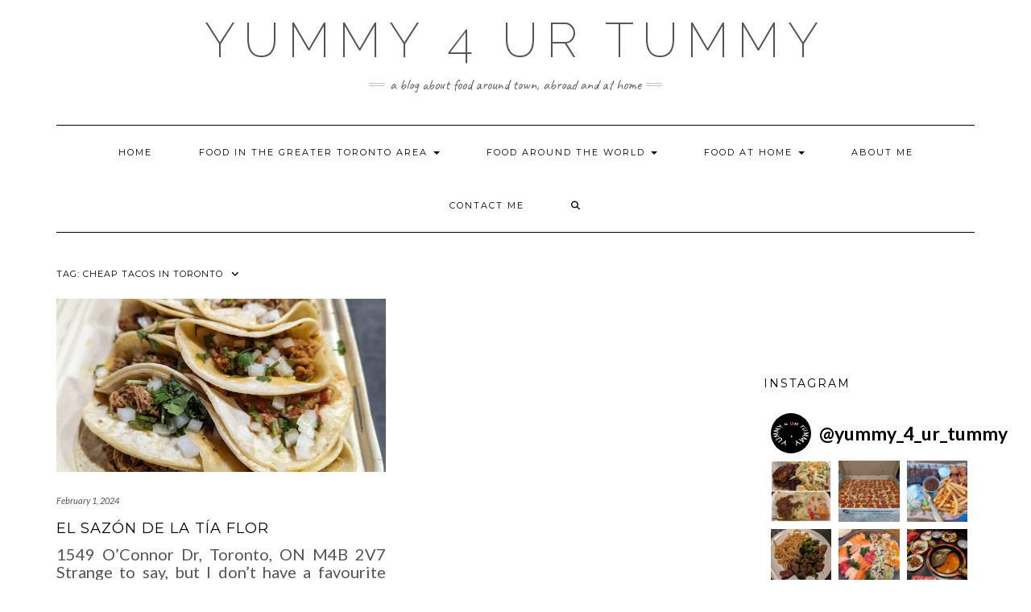

--- FILE ---
content_type: text/html; charset=UTF-8
request_url: https://yummy4urtummy.com/tag/cheap-tacos-in-toronto/
body_size: 12487
content:
<!DOCTYPE html>
<html lang="en-US">
<head>
<script async src="https://pagead2.googlesyndication.com/pagead/js/adsbygoogle.js?client=ca-pub-7868433464623003"
     crossorigin="anonymous"></script>
    <meta charset="UTF-8" />
    <meta http-equiv="X-UA-Compatible" content="IE=edge" />
    <meta name="viewport" content="width=device-width, initial-scale=1" />
        <meta name='robots' content='index, follow, max-image-preview:large, max-snippet:-1, max-video-preview:-1' />

            <script data-no-defer="1" data-ezscrex="false" data-cfasync="false" data-pagespeed-no-defer data-cookieconsent="ignore">
                var ctPublicFunctions = {"_ajax_nonce":"7af0540460","_rest_nonce":"b37c8b6614","_ajax_url":"\/wp-admin\/admin-ajax.php","_rest_url":"https:\/\/yummy4urtummy.com\/wp-json\/","data__cookies_type":"none","data__ajax_type":"rest","data__bot_detector_enabled":"1","data__frontend_data_log_enabled":1,"cookiePrefix":"","wprocket_detected":false,"host_url":"yummy4urtummy.com","text__ee_click_to_select":"Click to select the whole data","text__ee_original_email":"The complete one is","text__ee_got_it":"Got it","text__ee_blocked":"Blocked","text__ee_cannot_connect":"Cannot connect","text__ee_cannot_decode":"Can not decode email. Unknown reason","text__ee_email_decoder":"CleanTalk email decoder","text__ee_wait_for_decoding":"The magic is on the way!","text__ee_decoding_process":"Please wait a few seconds while we decode the contact data."}
            </script>
        
            <script data-no-defer="1" data-ezscrex="false" data-cfasync="false" data-pagespeed-no-defer data-cookieconsent="ignore">
                var ctPublic = {"_ajax_nonce":"7af0540460","settings__forms__check_internal":"0","settings__forms__check_external":"0","settings__forms__force_protection":"0","settings__forms__search_test":"1","settings__forms__wc_add_to_cart":"0","settings__data__bot_detector_enabled":"1","settings__sfw__anti_crawler":0,"blog_home":"https:\/\/yummy4urtummy.com\/","pixel__setting":"3","pixel__enabled":true,"pixel__url":null,"data__email_check_before_post":"1","data__email_check_exist_post":"0","data__cookies_type":"none","data__key_is_ok":true,"data__visible_fields_required":true,"wl_brandname":"Anti-Spam by CleanTalk","wl_brandname_short":"CleanTalk","ct_checkjs_key":"fa90b53991c5c3a3efcf5722f1ab79784243e2dda6dc030029d635c6f80f176d","emailEncoderPassKey":"6747b55c8ef95b24c060a5f6457fce48","bot_detector_forms_excluded":"W10=","advancedCacheExists":true,"varnishCacheExists":false,"wc_ajax_add_to_cart":true,"theRealPerson":{"phrases":{"trpHeading":"The Real Person Badge!","trpContent1":"The commenter acts as a real person and verified as not a bot.","trpContent2":" Anti-Spam by CleanTalk","trpContentLearnMore":"Learn more"},"trpContentLink":"https:\/\/cleantalk.org\/help\/the-real-person?utm_id=&amp;utm_term=&amp;utm_source=admin_side&amp;utm_medium=trp_badge&amp;utm_content=trp_badge_link_click&amp;utm_campaign=apbct_links","imgPersonUrl":"https:\/\/yummy4urtummy.com\/wp-content\/plugins\/cleantalk-spam-protect\/css\/images\/real_user.svg","imgShieldUrl":"https:\/\/yummy4urtummy.com\/wp-content\/plugins\/cleantalk-spam-protect\/css\/images\/shield.svg"}}
            </script>
        
	<!-- This site is optimized with the Yoast SEO plugin v26.8 - https://yoast.com/product/yoast-seo-wordpress/ -->
	<title>cheap tacos in toronto Archives - YUMMY 4 UR TUMMY</title>
	<link rel="canonical" href="https://yummy4urtummy.com/tag/cheap-tacos-in-toronto/" />
	<meta property="og:locale" content="en_US" />
	<meta property="og:type" content="article" />
	<meta property="og:title" content="cheap tacos in toronto Archives - YUMMY 4 UR TUMMY" />
	<meta property="og:url" content="https://yummy4urtummy.com/tag/cheap-tacos-in-toronto/" />
	<meta property="og:site_name" content="YUMMY 4 UR TUMMY" />
	<meta name="twitter:card" content="summary_large_image" />
	<script type="application/ld+json" class="yoast-schema-graph">{"@context":"https://schema.org","@graph":[{"@type":"CollectionPage","@id":"https://yummy4urtummy.com/tag/cheap-tacos-in-toronto/","url":"https://yummy4urtummy.com/tag/cheap-tacos-in-toronto/","name":"cheap tacos in toronto Archives - YUMMY 4 UR TUMMY","isPartOf":{"@id":"https://yummy4urtummy.com/#website"},"primaryImageOfPage":{"@id":"https://yummy4urtummy.com/tag/cheap-tacos-in-toronto/#primaryimage"},"image":{"@id":"https://yummy4urtummy.com/tag/cheap-tacos-in-toronto/#primaryimage"},"thumbnailUrl":"https://yummy4urtummy.com/wp-content/uploads/2024/02/El-Sazon-de-la-Tia-Flor-7-1-scaled.jpg","breadcrumb":{"@id":"https://yummy4urtummy.com/tag/cheap-tacos-in-toronto/#breadcrumb"},"inLanguage":"en-US"},{"@type":"ImageObject","inLanguage":"en-US","@id":"https://yummy4urtummy.com/tag/cheap-tacos-in-toronto/#primaryimage","url":"https://yummy4urtummy.com/wp-content/uploads/2024/02/El-Sazon-de-la-Tia-Flor-7-1-scaled.jpg","contentUrl":"https://yummy4urtummy.com/wp-content/uploads/2024/02/El-Sazon-de-la-Tia-Flor-7-1-scaled.jpg","width":2560,"height":2068},{"@type":"BreadcrumbList","@id":"https://yummy4urtummy.com/tag/cheap-tacos-in-toronto/#breadcrumb","itemListElement":[{"@type":"ListItem","position":1,"name":"Home","item":"https://yummy4urtummy.com/"},{"@type":"ListItem","position":2,"name":"cheap tacos in toronto"}]},{"@type":"WebSite","@id":"https://yummy4urtummy.com/#website","url":"https://yummy4urtummy.com/","name":"YUMMY 4 UR TUMMY","description":"A blog about food around town, abroad and at home","publisher":{"@id":"https://yummy4urtummy.com/#/schema/person/988a8d2a3aed4dbfd750b46d68aef0e5"},"potentialAction":[{"@type":"SearchAction","target":{"@type":"EntryPoint","urlTemplate":"https://yummy4urtummy.com/?s={search_term_string}"},"query-input":{"@type":"PropertyValueSpecification","valueRequired":true,"valueName":"search_term_string"}}],"inLanguage":"en-US"},{"@type":["Person","Organization"],"@id":"https://yummy4urtummy.com/#/schema/person/988a8d2a3aed4dbfd750b46d68aef0e5","name":"Colleen","image":{"@type":"ImageObject","inLanguage":"en-US","@id":"https://yummy4urtummy.com/#/schema/person/image/","url":"https://yummy4urtummy.com/wp-content/uploads/2020/08/Logo-2.jpg","contentUrl":"https://yummy4urtummy.com/wp-content/uploads/2020/08/Logo-2.jpg","width":1080,"height":1080,"caption":"Colleen"},"logo":{"@id":"https://yummy4urtummy.com/#/schema/person/image/"},"description":"I love food!","sameAs":["https://www.instagram.com/yummy_4_ur_tummy?r=nametag"]},{"@context":"https://schema.org/","@type":"LocalBusiness","name":"El Sazón de la Tía Flor","description":"","image":{"@type":"ImageObject","url":"https://yummy4urtummy.com/wp-content/uploads/2024/02/El-Sazon-de-la-Tia-Flor-7-1-scaled.jpg","width":2560,"height":2068},"aggregateRating":false,"address":"1549 O'Connor Dr, Toronto, ON M4B 2V7","priceRange":"$","telephone":"416-689-2450"}]}</script>
	<!-- / Yoast SEO plugin. -->


<link rel='dns-prefetch' href='//fd.cleantalk.org' />
<link rel='dns-prefetch' href='//stats.wp.com' />
<link rel='dns-prefetch' href='//fonts.googleapis.com' />
<link href='https://fonts.gstatic.com' crossorigin rel='preconnect' />
<link rel="alternate" type="application/rss+xml" title="YUMMY 4 UR TUMMY &raquo; Feed" href="https://yummy4urtummy.com/feed/" />
<link rel="alternate" type="application/rss+xml" title="YUMMY 4 UR TUMMY &raquo; Comments Feed" href="https://yummy4urtummy.com/comments/feed/" />
<link rel="alternate" type="application/rss+xml" title="YUMMY 4 UR TUMMY &raquo; cheap tacos in toronto Tag Feed" href="https://yummy4urtummy.com/tag/cheap-tacos-in-toronto/feed/" />
		<style>
			.lazyload,
			.lazyloading {
				max-width: 100%;
			}
		</style>
		<style id='wp-img-auto-sizes-contain-inline-css' type='text/css'>
img:is([sizes=auto i],[sizes^="auto," i]){contain-intrinsic-size:3000px 1500px}
/*# sourceURL=wp-img-auto-sizes-contain-inline-css */
</style>
<style id='wp-block-library-inline-css' type='text/css'>
:root{--wp-block-synced-color:#7a00df;--wp-block-synced-color--rgb:122,0,223;--wp-bound-block-color:var(--wp-block-synced-color);--wp-editor-canvas-background:#ddd;--wp-admin-theme-color:#007cba;--wp-admin-theme-color--rgb:0,124,186;--wp-admin-theme-color-darker-10:#006ba1;--wp-admin-theme-color-darker-10--rgb:0,107,160.5;--wp-admin-theme-color-darker-20:#005a87;--wp-admin-theme-color-darker-20--rgb:0,90,135;--wp-admin-border-width-focus:2px}@media (min-resolution:192dpi){:root{--wp-admin-border-width-focus:1.5px}}.wp-element-button{cursor:pointer}:root .has-very-light-gray-background-color{background-color:#eee}:root .has-very-dark-gray-background-color{background-color:#313131}:root .has-very-light-gray-color{color:#eee}:root .has-very-dark-gray-color{color:#313131}:root .has-vivid-green-cyan-to-vivid-cyan-blue-gradient-background{background:linear-gradient(135deg,#00d084,#0693e3)}:root .has-purple-crush-gradient-background{background:linear-gradient(135deg,#34e2e4,#4721fb 50%,#ab1dfe)}:root .has-hazy-dawn-gradient-background{background:linear-gradient(135deg,#faaca8,#dad0ec)}:root .has-subdued-olive-gradient-background{background:linear-gradient(135deg,#fafae1,#67a671)}:root .has-atomic-cream-gradient-background{background:linear-gradient(135deg,#fdd79a,#004a59)}:root .has-nightshade-gradient-background{background:linear-gradient(135deg,#330968,#31cdcf)}:root .has-midnight-gradient-background{background:linear-gradient(135deg,#020381,#2874fc)}:root{--wp--preset--font-size--normal:16px;--wp--preset--font-size--huge:42px}.has-regular-font-size{font-size:1em}.has-larger-font-size{font-size:2.625em}.has-normal-font-size{font-size:var(--wp--preset--font-size--normal)}.has-huge-font-size{font-size:var(--wp--preset--font-size--huge)}.has-text-align-center{text-align:center}.has-text-align-left{text-align:left}.has-text-align-right{text-align:right}.has-fit-text{white-space:nowrap!important}#end-resizable-editor-section{display:none}.aligncenter{clear:both}.items-justified-left{justify-content:flex-start}.items-justified-center{justify-content:center}.items-justified-right{justify-content:flex-end}.items-justified-space-between{justify-content:space-between}.screen-reader-text{border:0;clip-path:inset(50%);height:1px;margin:-1px;overflow:hidden;padding:0;position:absolute;width:1px;word-wrap:normal!important}.screen-reader-text:focus{background-color:#ddd;clip-path:none;color:#444;display:block;font-size:1em;height:auto;left:5px;line-height:normal;padding:15px 23px 14px;text-decoration:none;top:5px;width:auto;z-index:100000}html :where(.has-border-color){border-style:solid}html :where([style*=border-top-color]){border-top-style:solid}html :where([style*=border-right-color]){border-right-style:solid}html :where([style*=border-bottom-color]){border-bottom-style:solid}html :where([style*=border-left-color]){border-left-style:solid}html :where([style*=border-width]){border-style:solid}html :where([style*=border-top-width]){border-top-style:solid}html :where([style*=border-right-width]){border-right-style:solid}html :where([style*=border-bottom-width]){border-bottom-style:solid}html :where([style*=border-left-width]){border-left-style:solid}html :where(img[class*=wp-image-]){height:auto;max-width:100%}:where(figure){margin:0 0 1em}html :where(.is-position-sticky){--wp-admin--admin-bar--position-offset:var(--wp-admin--admin-bar--height,0px)}@media screen and (max-width:600px){html :where(.is-position-sticky){--wp-admin--admin-bar--position-offset:0px}}

/*# sourceURL=wp-block-library-inline-css */
</style><style id='wp-block-paragraph-inline-css' type='text/css'>
.is-small-text{font-size:.875em}.is-regular-text{font-size:1em}.is-large-text{font-size:2.25em}.is-larger-text{font-size:3em}.has-drop-cap:not(:focus):first-letter{float:left;font-size:8.4em;font-style:normal;font-weight:100;line-height:.68;margin:.05em .1em 0 0;text-transform:uppercase}body.rtl .has-drop-cap:not(:focus):first-letter{float:none;margin-left:.1em}p.has-drop-cap.has-background{overflow:hidden}:root :where(p.has-background){padding:1.25em 2.375em}:where(p.has-text-color:not(.has-link-color)) a{color:inherit}p.has-text-align-left[style*="writing-mode:vertical-lr"],p.has-text-align-right[style*="writing-mode:vertical-rl"]{rotate:180deg}
/*# sourceURL=https://yummy4urtummy.com/wp-includes/blocks/paragraph/style.min.css */
</style>
<style id='wp-block-spacer-inline-css' type='text/css'>
.wp-block-spacer{clear:both}
/*# sourceURL=https://yummy4urtummy.com/wp-includes/blocks/spacer/style.min.css */
</style>
<style id='global-styles-inline-css' type='text/css'>
:root{--wp--preset--aspect-ratio--square: 1;--wp--preset--aspect-ratio--4-3: 4/3;--wp--preset--aspect-ratio--3-4: 3/4;--wp--preset--aspect-ratio--3-2: 3/2;--wp--preset--aspect-ratio--2-3: 2/3;--wp--preset--aspect-ratio--16-9: 16/9;--wp--preset--aspect-ratio--9-16: 9/16;--wp--preset--color--black: #000000;--wp--preset--color--cyan-bluish-gray: #abb8c3;--wp--preset--color--white: #ffffff;--wp--preset--color--pale-pink: #f78da7;--wp--preset--color--vivid-red: #cf2e2e;--wp--preset--color--luminous-vivid-orange: #ff6900;--wp--preset--color--luminous-vivid-amber: #fcb900;--wp--preset--color--light-green-cyan: #7bdcb5;--wp--preset--color--vivid-green-cyan: #00d084;--wp--preset--color--pale-cyan-blue: #8ed1fc;--wp--preset--color--vivid-cyan-blue: #0693e3;--wp--preset--color--vivid-purple: #9b51e0;--wp--preset--gradient--vivid-cyan-blue-to-vivid-purple: linear-gradient(135deg,rgb(6,147,227) 0%,rgb(155,81,224) 100%);--wp--preset--gradient--light-green-cyan-to-vivid-green-cyan: linear-gradient(135deg,rgb(122,220,180) 0%,rgb(0,208,130) 100%);--wp--preset--gradient--luminous-vivid-amber-to-luminous-vivid-orange: linear-gradient(135deg,rgb(252,185,0) 0%,rgb(255,105,0) 100%);--wp--preset--gradient--luminous-vivid-orange-to-vivid-red: linear-gradient(135deg,rgb(255,105,0) 0%,rgb(207,46,46) 100%);--wp--preset--gradient--very-light-gray-to-cyan-bluish-gray: linear-gradient(135deg,rgb(238,238,238) 0%,rgb(169,184,195) 100%);--wp--preset--gradient--cool-to-warm-spectrum: linear-gradient(135deg,rgb(74,234,220) 0%,rgb(151,120,209) 20%,rgb(207,42,186) 40%,rgb(238,44,130) 60%,rgb(251,105,98) 80%,rgb(254,248,76) 100%);--wp--preset--gradient--blush-light-purple: linear-gradient(135deg,rgb(255,206,236) 0%,rgb(152,150,240) 100%);--wp--preset--gradient--blush-bordeaux: linear-gradient(135deg,rgb(254,205,165) 0%,rgb(254,45,45) 50%,rgb(107,0,62) 100%);--wp--preset--gradient--luminous-dusk: linear-gradient(135deg,rgb(255,203,112) 0%,rgb(199,81,192) 50%,rgb(65,88,208) 100%);--wp--preset--gradient--pale-ocean: linear-gradient(135deg,rgb(255,245,203) 0%,rgb(182,227,212) 50%,rgb(51,167,181) 100%);--wp--preset--gradient--electric-grass: linear-gradient(135deg,rgb(202,248,128) 0%,rgb(113,206,126) 100%);--wp--preset--gradient--midnight: linear-gradient(135deg,rgb(2,3,129) 0%,rgb(40,116,252) 100%);--wp--preset--font-size--small: 13px;--wp--preset--font-size--medium: 20px;--wp--preset--font-size--large: 36px;--wp--preset--font-size--x-large: 42px;--wp--preset--spacing--20: 0.44rem;--wp--preset--spacing--30: 0.67rem;--wp--preset--spacing--40: 1rem;--wp--preset--spacing--50: 1.5rem;--wp--preset--spacing--60: 2.25rem;--wp--preset--spacing--70: 3.38rem;--wp--preset--spacing--80: 5.06rem;--wp--preset--shadow--natural: 6px 6px 9px rgba(0, 0, 0, 0.2);--wp--preset--shadow--deep: 12px 12px 50px rgba(0, 0, 0, 0.4);--wp--preset--shadow--sharp: 6px 6px 0px rgba(0, 0, 0, 0.2);--wp--preset--shadow--outlined: 6px 6px 0px -3px rgb(255, 255, 255), 6px 6px rgb(0, 0, 0);--wp--preset--shadow--crisp: 6px 6px 0px rgb(0, 0, 0);}:where(.is-layout-flex){gap: 0.5em;}:where(.is-layout-grid){gap: 0.5em;}body .is-layout-flex{display: flex;}.is-layout-flex{flex-wrap: wrap;align-items: center;}.is-layout-flex > :is(*, div){margin: 0;}body .is-layout-grid{display: grid;}.is-layout-grid > :is(*, div){margin: 0;}:where(.wp-block-columns.is-layout-flex){gap: 2em;}:where(.wp-block-columns.is-layout-grid){gap: 2em;}:where(.wp-block-post-template.is-layout-flex){gap: 1.25em;}:where(.wp-block-post-template.is-layout-grid){gap: 1.25em;}.has-black-color{color: var(--wp--preset--color--black) !important;}.has-cyan-bluish-gray-color{color: var(--wp--preset--color--cyan-bluish-gray) !important;}.has-white-color{color: var(--wp--preset--color--white) !important;}.has-pale-pink-color{color: var(--wp--preset--color--pale-pink) !important;}.has-vivid-red-color{color: var(--wp--preset--color--vivid-red) !important;}.has-luminous-vivid-orange-color{color: var(--wp--preset--color--luminous-vivid-orange) !important;}.has-luminous-vivid-amber-color{color: var(--wp--preset--color--luminous-vivid-amber) !important;}.has-light-green-cyan-color{color: var(--wp--preset--color--light-green-cyan) !important;}.has-vivid-green-cyan-color{color: var(--wp--preset--color--vivid-green-cyan) !important;}.has-pale-cyan-blue-color{color: var(--wp--preset--color--pale-cyan-blue) !important;}.has-vivid-cyan-blue-color{color: var(--wp--preset--color--vivid-cyan-blue) !important;}.has-vivid-purple-color{color: var(--wp--preset--color--vivid-purple) !important;}.has-black-background-color{background-color: var(--wp--preset--color--black) !important;}.has-cyan-bluish-gray-background-color{background-color: var(--wp--preset--color--cyan-bluish-gray) !important;}.has-white-background-color{background-color: var(--wp--preset--color--white) !important;}.has-pale-pink-background-color{background-color: var(--wp--preset--color--pale-pink) !important;}.has-vivid-red-background-color{background-color: var(--wp--preset--color--vivid-red) !important;}.has-luminous-vivid-orange-background-color{background-color: var(--wp--preset--color--luminous-vivid-orange) !important;}.has-luminous-vivid-amber-background-color{background-color: var(--wp--preset--color--luminous-vivid-amber) !important;}.has-light-green-cyan-background-color{background-color: var(--wp--preset--color--light-green-cyan) !important;}.has-vivid-green-cyan-background-color{background-color: var(--wp--preset--color--vivid-green-cyan) !important;}.has-pale-cyan-blue-background-color{background-color: var(--wp--preset--color--pale-cyan-blue) !important;}.has-vivid-cyan-blue-background-color{background-color: var(--wp--preset--color--vivid-cyan-blue) !important;}.has-vivid-purple-background-color{background-color: var(--wp--preset--color--vivid-purple) !important;}.has-black-border-color{border-color: var(--wp--preset--color--black) !important;}.has-cyan-bluish-gray-border-color{border-color: var(--wp--preset--color--cyan-bluish-gray) !important;}.has-white-border-color{border-color: var(--wp--preset--color--white) !important;}.has-pale-pink-border-color{border-color: var(--wp--preset--color--pale-pink) !important;}.has-vivid-red-border-color{border-color: var(--wp--preset--color--vivid-red) !important;}.has-luminous-vivid-orange-border-color{border-color: var(--wp--preset--color--luminous-vivid-orange) !important;}.has-luminous-vivid-amber-border-color{border-color: var(--wp--preset--color--luminous-vivid-amber) !important;}.has-light-green-cyan-border-color{border-color: var(--wp--preset--color--light-green-cyan) !important;}.has-vivid-green-cyan-border-color{border-color: var(--wp--preset--color--vivid-green-cyan) !important;}.has-pale-cyan-blue-border-color{border-color: var(--wp--preset--color--pale-cyan-blue) !important;}.has-vivid-cyan-blue-border-color{border-color: var(--wp--preset--color--vivid-cyan-blue) !important;}.has-vivid-purple-border-color{border-color: var(--wp--preset--color--vivid-purple) !important;}.has-vivid-cyan-blue-to-vivid-purple-gradient-background{background: var(--wp--preset--gradient--vivid-cyan-blue-to-vivid-purple) !important;}.has-light-green-cyan-to-vivid-green-cyan-gradient-background{background: var(--wp--preset--gradient--light-green-cyan-to-vivid-green-cyan) !important;}.has-luminous-vivid-amber-to-luminous-vivid-orange-gradient-background{background: var(--wp--preset--gradient--luminous-vivid-amber-to-luminous-vivid-orange) !important;}.has-luminous-vivid-orange-to-vivid-red-gradient-background{background: var(--wp--preset--gradient--luminous-vivid-orange-to-vivid-red) !important;}.has-very-light-gray-to-cyan-bluish-gray-gradient-background{background: var(--wp--preset--gradient--very-light-gray-to-cyan-bluish-gray) !important;}.has-cool-to-warm-spectrum-gradient-background{background: var(--wp--preset--gradient--cool-to-warm-spectrum) !important;}.has-blush-light-purple-gradient-background{background: var(--wp--preset--gradient--blush-light-purple) !important;}.has-blush-bordeaux-gradient-background{background: var(--wp--preset--gradient--blush-bordeaux) !important;}.has-luminous-dusk-gradient-background{background: var(--wp--preset--gradient--luminous-dusk) !important;}.has-pale-ocean-gradient-background{background: var(--wp--preset--gradient--pale-ocean) !important;}.has-electric-grass-gradient-background{background: var(--wp--preset--gradient--electric-grass) !important;}.has-midnight-gradient-background{background: var(--wp--preset--gradient--midnight) !important;}.has-small-font-size{font-size: var(--wp--preset--font-size--small) !important;}.has-medium-font-size{font-size: var(--wp--preset--font-size--medium) !important;}.has-large-font-size{font-size: var(--wp--preset--font-size--large) !important;}.has-x-large-font-size{font-size: var(--wp--preset--font-size--x-large) !important;}
/*# sourceURL=global-styles-inline-css */
</style>

<style id='classic-theme-styles-inline-css' type='text/css'>
/*! This file is auto-generated */
.wp-block-button__link{color:#fff;background-color:#32373c;border-radius:9999px;box-shadow:none;text-decoration:none;padding:calc(.667em + 2px) calc(1.333em + 2px);font-size:1.125em}.wp-block-file__button{background:#32373c;color:#fff;text-decoration:none}
/*# sourceURL=/wp-includes/css/classic-themes.min.css */
</style>
<link rel='stylesheet' id='cleantalk-public-css-css' href='https://yummy4urtummy.com/wp-content/plugins/cleantalk-spam-protect/css/cleantalk-public.min.css?ver=6.70.1_1766173347' type='text/css' media='all' />
<link rel='stylesheet' id='cleantalk-email-decoder-css-css' href='https://yummy4urtummy.com/wp-content/plugins/cleantalk-spam-protect/css/cleantalk-email-decoder.min.css?ver=6.70.1_1766173347' type='text/css' media='all' />
<link rel='stylesheet' id='cleantalk-trp-css-css' href='https://yummy4urtummy.com/wp-content/plugins/cleantalk-spam-protect/css/cleantalk-trp.min.css?ver=6.70.1_1766173347' type='text/css' media='all' />
<link rel='stylesheet' id='email-subscribers-css' href='https://yummy4urtummy.com/wp-content/plugins/email-subscribers/lite/public/css/email-subscribers-public.css?ver=5.9.14' type='text/css' media='all' />
<link rel='stylesheet' id='kale-fonts-css' href='https://fonts.googleapis.com/css?family=Montserrat%3A400%2C700%7CLato%3A400%2C700%2C300%2C300italic%2C400italic%2C700italic%7CRaleway%3A200%7CCaveat&#038;subset=latin%2Clatin-ext' type='text/css' media='all' />
<link rel='stylesheet' id='bootstrap-css' href='https://yummy4urtummy.com/wp-content/themes/kale/assets/css/bootstrap.min.css?ver=2.8.2' type='text/css' media='all' />
<link rel='stylesheet' id='bootstrap-select-css' href='https://yummy4urtummy.com/wp-content/themes/kale/assets/css/bootstrap-select.min.css?ver=2.8.2' type='text/css' media='all' />
<link rel='stylesheet' id='smartmenus-bootstrap-css' href='https://yummy4urtummy.com/wp-content/themes/kale/assets/css/jquery.smartmenus.bootstrap.css?ver=2.8.2' type='text/css' media='all' />
<link rel='stylesheet' id='fontawesome-css' href='https://yummy4urtummy.com/wp-content/themes/kale/assets/css/fontawesome.min.css?ver=2.8.2' type='text/css' media='all' />
<link rel='stylesheet' id='fontawesome-all-css' href='https://yummy4urtummy.com/wp-content/themes/kale/assets/css/all.min.css?ver=2.8.2' type='text/css' media='all' />
<link rel='stylesheet' id='owl-carousel-css' href='https://yummy4urtummy.com/wp-content/themes/kale/assets/css/owl.carousel.css?ver=2.8.2' type='text/css' media='all' />
<link rel='stylesheet' id='kale-style-css' href='https://yummy4urtummy.com/wp-content/themes/kale/style.css?ver=2.8.2' type='text/css' media='all' />
<link rel='stylesheet' id='recent-posts-widget-with-thumbnails-public-style-css' href='https://yummy4urtummy.com/wp-content/plugins/recent-posts-widget-with-thumbnails/public.css?ver=7.1.1' type='text/css' media='all' />
<script type="text/javascript" src="https://yummy4urtummy.com/wp-content/plugins/cleantalk-spam-protect/js/apbct-public-bundle.min.js?ver=6.70.1_1766173347" id="apbct-public-bundle.min-js-js"></script>
<script type="text/javascript" src="https://fd.cleantalk.org/ct-bot-detector-wrapper.js?ver=6.70.1" id="ct_bot_detector-js" defer="defer" data-wp-strategy="defer"></script>
<script type="text/javascript" src="https://yummy4urtummy.com/wp-includes/js/jquery/jquery.min.js?ver=3.7.1" id="jquery-core-js"></script>
<script type="text/javascript" src="https://yummy4urtummy.com/wp-includes/js/jquery/jquery-migrate.min.js?ver=3.4.1" id="jquery-migrate-js"></script>
<link rel="https://api.w.org/" href="https://yummy4urtummy.com/wp-json/" /><link rel="alternate" title="JSON" type="application/json" href="https://yummy4urtummy.com/wp-json/wp/v2/tags/1028" /><link rel="EditURI" type="application/rsd+xml" title="RSD" href="https://yummy4urtummy.com/xmlrpc.php?rsd" />
<meta name="generator" content="WordPress 6.9" />


<!-- This site is optimized with the Schema plugin v1.7.9.6 - https://schema.press -->
<script type="application/ld+json">{"@context":"https:\/\/schema.org\/","@type":"CollectionPage","headline":"cheap tacos in toronto Tag","description":"","url":"https:\/\/yummy4urtummy.com\/tag\/1-tacos-in-greater-toronto-area\/","sameAs":[],"hasPart":[{"@context":"https:\/\/schema.org\/","@type":"BlogPosting","mainEntityOfPage":{"@type":"WebPage","@id":"https:\/\/yummy4urtummy.com\/el-sazon-de-la-tia-flor\/"},"url":"https:\/\/yummy4urtummy.com\/el-sazon-de-la-tia-flor\/","headline":"El Sazón de la Tía Flor","datePublished":"2024-02-01T14:59:19-05:00","dateModified":"2025-03-15T09:39:13-04:00","publisher":{"@type":"Organization","@id":"https:\/\/yummy4urtummy.com\/#organization","name":"YUMMY 4 UR TUMMY","logo":{"@type":"ImageObject","url":"","width":600,"height":60}},"image":{"@type":"ImageObject","url":"https:\/\/yummy4urtummy.com\/wp-content\/uploads\/2024\/02\/El-Sazon-de-la-Tia-Flor-7-1-scaled.jpg","width":2560,"height":2068},"articleSection":"Food in the Greater Toronto Area (GTA)","keywords":"$1 tacos in greater Toronto area, $1 tacos in GTA, $1 tacos in toronto, best carnitas in GTA, best carnitas in Toronto, best tacos in greater Toronto area, best tacos in GTA, best tacos in toronto, cheap tacos in greater Toronto area, cheap tacos in GTA, cheap tacos in toronto, el salon de la tia flor, el sazon, El Sazón de la Tía Flor, la tia flor","description":"1549 O'Connor Dr, Toronto, ON M4B 2V7 Strange to say, but I don't have a favourite Mexican restaurant in the Greater Toronto Area. I used to like the one that was in Unionville (I can't remember the name of it), but it closed so I was delighted when my","author":{"@type":"Person","name":"Colleen","url":"https:\/\/yummy4urtummy.com\/author\/kolok1980\/","description":"I love food!","image":{"@type":"ImageObject","url":"https:\/\/secure.gravatar.com\/avatar\/2e971e11f0454ba2ae26771ea58b842353c97d2a19023df12d70dabb61dc2dd2?s=96&d=mm&r=g","height":96,"width":96},"sameAs":["https:\/\/www.instagram.com\/yummy_4_ur_tummy?r=nametag"]}}]}</script>

	<style>img#wpstats{display:none}</style>
				<script>
			document.documentElement.className = document.documentElement.className.replace('no-js', 'js');
		</script>
				<style>
			.no-js img.lazyload {
				display: none;
			}

			figure.wp-block-image img.lazyloading {
				min-width: 150px;
			}

			.lazyload,
			.lazyloading {
				--smush-placeholder-width: 100px;
				--smush-placeholder-aspect-ratio: 1/1;
				width: var(--smush-image-width, var(--smush-placeholder-width)) !important;
				aspect-ratio: var(--smush-image-aspect-ratio, var(--smush-placeholder-aspect-ratio)) !important;
			}

						.lazyload, .lazyloading {
				opacity: 0;
			}

			.lazyloaded {
				opacity: 1;
				transition: opacity 400ms;
				transition-delay: 0ms;
			}

					</style>
		<link rel="icon" href="https://yummy4urtummy.com/wp-content/uploads/2020/06/cropped-Logo-2-32x32.jpg" sizes="32x32" />
<link rel="icon" href="https://yummy4urtummy.com/wp-content/uploads/2020/06/cropped-Logo-2-192x192.jpg" sizes="192x192" />
<link rel="apple-touch-icon" href="https://yummy4urtummy.com/wp-content/uploads/2020/06/cropped-Logo-2-180x180.jpg" />
<meta name="msapplication-TileImage" content="https://yummy4urtummy.com/wp-content/uploads/2020/06/cropped-Logo-2-270x270.jpg" />
		<style type="text/css" id="wp-custom-css">
			body { font-size: 2.0rem; }
		</style>
		<style id="kirki-inline-styles"></style><link rel='stylesheet' id='sli-common-vendors-css' href='https://yummy4urtummy.com/wp-content/plugins/spotlight-social-photo-feeds/ui/dist/styles/common-vendors.css?ver=1.7.4' type='text/css' media='all' />
<link rel='stylesheet' id='sli-common-css' href='https://yummy4urtummy.com/wp-content/plugins/spotlight-social-photo-feeds/ui/dist/styles/common.css?ver=1.7.4' type='text/css' media='all' />
<link rel='stylesheet' id='sli-feed-css' href='https://yummy4urtummy.com/wp-content/plugins/spotlight-social-photo-feeds/ui/dist/styles/feed.css?ver=1.7.4' type='text/css' media='all' />
<link rel='stylesheet' id='sli-front-css' href='https://yummy4urtummy.com/wp-content/plugins/spotlight-social-photo-feeds/ui/dist/styles/front-app.css?ver=1.7.4' type='text/css' media='all' />
</head>

<body class="archive tag tag-cheap-tacos-in-toronto tag-1028 wp-custom-logo wp-theme-kale">
<a class="skip-link screen-reader-text" href="#content">
Skip to content</a>

<div class="main-wrapper">
    <div class="container">

        <!-- Header -->
        <header class="header" role="banner">

            
            <!-- Header Row 2 -->
            <div class="header-row-2">
                <div class="logo">
                    
												<div class="header-logo-text"><a href="https://yummy4urtummy.com/">YUMMY 4 UR TUMMY</a></div>
						
                                    </div>
                                <div class="tagline"><p>A blog about food around town, abroad and at home</p></div>
                            </div>
            <!-- /Header Row 2 -->


            <!-- Header Row 3 -->
            <div class="header-row-3">
                <nav class="navbar navbar-default" role="navigation" aria-label="Main navigation">
                    <div class="navbar-header">
                        <button type="button" class="navbar-toggle collapsed" data-toggle="collapse" data-target=".header-row-3 .navbar-collapse" aria-expanded="false">
                        <span class="sr-only">Toggle Navigation</span>
                        <span class="icon-bar"></span>
                        <span class="icon-bar"></span>
                        <span class="icon-bar"></span>
                        </button>
                    </div>
                    <!-- Navigation -->
                    <div class="navbar-collapse collapse"><ul id="menu-primary" class="nav navbar-nav"><li id="menu-item-15" class="menu-item menu-item-type-custom menu-item-object-custom menu-item-home menu-item-15"><a href="http://yummy4urtummy.com/">Home</a></li>
<li id="menu-item-113" class="menu-item menu-item-type-taxonomy menu-item-object-category menu-item-has-children menu-item-113 dropdown"><a href="#" data-toggle="dropdown" class="dropdown-toggle" aria-haspopup="true">Food in the Greater Toronto Area <span class="caret"></span></a>
<ul role="menu" class=" dropdown-menu">
	<li id="menu-item-11796" class="menu-item menu-item-type-taxonomy menu-item-object-category menu-item-11796"><a href="https://yummy4urtummy.com/category/food/food-in-the-gta/ajax/">Ajax</a></li>
	<li id="menu-item-27037" class="menu-item menu-item-type-taxonomy menu-item-object-category menu-item-27037"><a href="https://yummy4urtummy.com/category/food/food-in-the-gta/hampton-food-in-the-gta/">Hampton</a></li>
	<li id="menu-item-11798" class="menu-item menu-item-type-taxonomy menu-item-object-category menu-item-11798"><a href="https://yummy4urtummy.com/category/food/food-in-the-gta/markham/">Markham</a></li>
	<li id="menu-item-11799" class="menu-item menu-item-type-taxonomy menu-item-object-category menu-item-11799"><a href="https://yummy4urtummy.com/category/food/food-in-the-gta/mississauga/">Mississauga</a></li>
	<li id="menu-item-11800" class="menu-item menu-item-type-taxonomy menu-item-object-category menu-item-11800"><a href="https://yummy4urtummy.com/category/food/food-in-the-gta/oakville/">Oakville</a></li>
	<li id="menu-item-11801" class="menu-item menu-item-type-taxonomy menu-item-object-category menu-item-11801"><a href="https://yummy4urtummy.com/category/food/food-in-the-gta/pickering/">Pickering</a></li>
	<li id="menu-item-11802" class="menu-item menu-item-type-taxonomy menu-item-object-category menu-item-11802"><a href="https://yummy4urtummy.com/category/food/food-in-the-gta/richmond-hill/">Richmond Hill</a></li>
	<li id="menu-item-11804" class="menu-item menu-item-type-taxonomy menu-item-object-category menu-item-11804"><a href="https://yummy4urtummy.com/category/food/food-in-the-gta/toronto/">Toronto</a></li>
	<li id="menu-item-26110" class="menu-item menu-item-type-taxonomy menu-item-object-category menu-item-26110"><a href="https://yummy4urtummy.com/category/food/food-in-the-gta/uxbridge/">Uxbridge</a></li>
	<li id="menu-item-13184" class="menu-item menu-item-type-taxonomy menu-item-object-category menu-item-13184"><a href="https://yummy4urtummy.com/category/food/food-in-the-gta/vaughan/">Vaughan</a></li>
</ul>
</li>
<li id="menu-item-111" class="menu-item menu-item-type-taxonomy menu-item-object-category menu-item-has-children menu-item-111 dropdown"><a href="#" data-toggle="dropdown" class="dropdown-toggle" aria-haspopup="true">Food around the world <span class="caret"></span></a>
<ul role="menu" class=" dropdown-menu">
	<li id="menu-item-11791" class="menu-item menu-item-type-taxonomy menu-item-object-category menu-item-11791"><a href="https://yummy4urtummy.com/category/food/food-around-the-world/canada-outside-of-the-gta/">Canada (Outside of the GTA)</a></li>
	<li id="menu-item-11792" class="menu-item menu-item-type-taxonomy menu-item-object-category menu-item-11792"><a href="https://yummy4urtummy.com/category/food/food-around-the-world/greece/">Greece</a></li>
	<li id="menu-item-26209" class="menu-item menu-item-type-taxonomy menu-item-object-category menu-item-26209"><a href="https://yummy4urtummy.com/category/food/food-around-the-world/iceland/">Iceland</a></li>
	<li id="menu-item-11793" class="menu-item menu-item-type-taxonomy menu-item-object-category menu-item-11793"><a href="https://yummy4urtummy.com/category/food/food-around-the-world/united-states-of-america/">United States of America</a></li>
</ul>
</li>
<li id="menu-item-112" class="menu-item menu-item-type-taxonomy menu-item-object-category menu-item-has-children menu-item-112 dropdown"><a href="#" data-toggle="dropdown" class="dropdown-toggle" aria-haspopup="true">Food at home <span class="caret"></span></a>
<ul role="menu" class=" dropdown-menu">
	<li id="menu-item-11794" class="menu-item menu-item-type-taxonomy menu-item-object-category menu-item-11794"><a href="https://yummy4urtummy.com/category/food/food-at-home/home-cooking/">Home Cooking</a></li>
	<li id="menu-item-11795" class="menu-item menu-item-type-taxonomy menu-item-object-category menu-item-11795"><a href="https://yummy4urtummy.com/category/food/food-at-home/products/">Products</a></li>
</ul>
</li>
<li id="menu-item-51" class="menu-item menu-item-type-post_type menu-item-object-page menu-item-51"><a href="https://yummy4urtummy.com/about-me/">About me</a></li>
<li id="menu-item-428" class="menu-item menu-item-type-post_type menu-item-object-page menu-item-428"><a href="https://yummy4urtummy.com/contact-us/">Contact me</a></li>
<li class="search">
        <a href="javascript:;" id="toggle-main_search" data-toggle="dropdown"><i class="fa fa-search"></i></a>
        <div class="dropdown-menu main_search">
            <form name="main_search" method="get" action="https://yummy4urtummy.com/">
                <input type="text" name="s" class="form-control" placeholder="Type here" />
            </form>
        </div>
    </li></ul></div>                    <!-- /Navigation -->
                </nav>
            </div>
            <!-- /Header Row 3 -->

        </header>
        <!-- /Header -->


<a id="content"></a>

<div class="blog-feed">
<!-- Two Columns -->
<div class="row two-columns">
    
<!-- Main Column -->
<div class="main-column  col-md-9 " role="main">
    <!-- Blog Feed -->
    <div class="blog-feed">
        <h2>Tag: <span>cheap tacos in toronto</span></h2>
        
        <div class="blog-feed-posts">
        
        <div class="row">                    <div class="col-md-6"><div id="post-25883" class="entry entry-small post-25883 post type-post status-publish format-standard has-post-thumbnail category-food-in-the-gta category-toronto tag-1-tacos-in-greater-toronto-area tag-1-tacos-in-gta tag-1-tacos-in-toronto tag-best-carnitas-in-gta tag-best-carnitas-in-toronto tag-best-tacos-in-greater-toronto-area tag-best-tacos-in-gta tag-best-tacos-in-toronto tag-cheap-tacos-in-greater-toronto-area tag-cheap-tacos-in-gta tag-cheap-tacos-in-toronto tag-el-salon-de-la-tia-flor tag-el-sazon tag-el-sazon-de-la-tia-flor tag-la-tia-flor">
    
    <div class="entry-content">
        
        <div class="entry-thumb">
                        <a href="https://yummy4urtummy.com/el-sazon-de-la-tia-flor/"><img width="760" height="400" src="https://yummy4urtummy.com/wp-content/uploads/2024/02/El-Sazon-de-la-Tia-Flor-7-1-760x400.jpg" class="img-responsive wp-post-image" alt="El Sazón de la Tía Flor" decoding="async" fetchpriority="high" /></a>
                    </div>
        
                <div class="entry-date date updated"><a href="https://yummy4urtummy.com/el-sazon-de-la-tia-flor/">February 1, 2024</a></div>
                
                <h3 class="entry-title"><a href="https://yummy4urtummy.com/el-sazon-de-la-tia-flor/" title="El Sazón de la Tía Flor">El Sazón de la Tía Flor</a></h3>
                
                <div class="entry-summary">
          <p>1549 O&#8217;Connor Dr, Toronto, ON M4B 2V7 Strange to say, but I don&#8217;t have a favourite Mexican restaurant in the Greater Toronto Area. I used to like the one that was in Unionville (I can&#8217;t remember the name of it), but it closed so I&nbsp;<a class="read-more" href="https://yummy4urtummy.com/el-sazon-de-la-tia-flor/">&hellip;</a></p>
                  </div>
                
                <div class="entry-meta">
            <div class="entry-category"><a href="https://yummy4urtummy.com/category/food/food-in-the-gta/" rel="category tag">Food in the Greater Toronto Area (GTA)</a>, <a href="https://yummy4urtummy.com/category/food/food-in-the-gta/toronto/" rel="category tag">Toronto</a></div>        </div>
                
    </div>
</div></div>
                    </div>        
        </div>
            </div>
    <!-- /Blog Feed -->
</div>
<!-- /Main Column -->    <!-- Sidebar -->
<aside class="sidebar sidebar-column  col-md-3 " role="complementary" aria-label="Primary sidebar"> 
    <div class="sidebar-default sidebar-block sidebar-no-borders"><div id="block-6" class="default-widget widget widget_block">
<div style="height:100px" aria-hidden="true" class="wp-block-spacer"></div>
</div><div id="sli-feed-5" class="default-widget widget widget_sli-feed"><h3 class="widget-title"><span>Instagram</span></h3>        <div
            class="spotlight-instagram-feed"
            data-feed-var="5d7e8880"
            data-analytics="0"
            data-instance="25883"
        >
        </div>
        <input type="hidden" id="sli__f__5d7e8880" data-json='{&quot;layout&quot;:&quot;grid&quot;,&quot;numColumns&quot;:{&quot;desktop&quot;:3},&quot;highlightFreq&quot;:{&quot;desktop&quot;:7},&quot;sliderNumScrollPosts&quot;:{&quot;desktop&quot;:1},&quot;sliderInfinite&quot;:true,&quot;sliderLoop&quot;:false,&quot;sliderArrowPos&quot;:{&quot;desktop&quot;:&quot;inside&quot;},&quot;sliderArrowSize&quot;:{&quot;desktop&quot;:20},&quot;sliderArrowColor&quot;:{&quot;r&quot;:255,&quot;b&quot;:255,&quot;g&quot;:255,&quot;a&quot;:1},&quot;sliderArrowBgColor&quot;:{&quot;r&quot;:0,&quot;b&quot;:0,&quot;g&quot;:0,&quot;a&quot;:0.8},&quot;sliderAutoScroll&quot;:false,&quot;sliderAutoInterval&quot;:3,&quot;postOrder&quot;:&quot;date_desc&quot;,&quot;numPosts&quot;:{&quot;desktop&quot;:9},&quot;linkBehavior&quot;:{&quot;desktop&quot;:&quot;new_tab&quot;},&quot;feedWidth&quot;:{&quot;desktop&quot;:0},&quot;feedHeight&quot;:{&quot;desktop&quot;:&quot;&quot;},&quot;feedPadding&quot;:{&quot;desktop&quot;:9,&quot;tablet&quot;:14,&quot;phone&quot;:10},&quot;imgPadding&quot;:{&quot;desktop&quot;:9,&quot;tablet&quot;:10,&quot;phone&quot;:6},&quot;ratio&quot;:&quot;classic&quot;,&quot;textSize&quot;:{&quot;desktop&quot;:&quot;&quot;,&quot;tablet&quot;:&quot;&quot;,&quot;phone&quot;:&quot;&quot;},&quot;bgColor&quot;:{&quot;r&quot;:255,&quot;g&quot;:255,&quot;b&quot;:255,&quot;a&quot;:1},&quot;hoverInfo&quot;:[&quot;likes_comments&quot;,&quot;insta_link&quot;],&quot;textColorHover&quot;:{&quot;r&quot;:255,&quot;g&quot;:255,&quot;b&quot;:255,&quot;a&quot;:1},&quot;bgColorHover&quot;:{&quot;r&quot;:0,&quot;g&quot;:0,&quot;b&quot;:0,&quot;a&quot;:0.5},&quot;showHeader&quot;:{&quot;desktop&quot;:true},&quot;headerInfo&quot;:{&quot;desktop&quot;:[&quot;bio&quot;,&quot;profile_pic&quot;]},&quot;headerAccount&quot;:1265,&quot;headerStyle&quot;:{&quot;desktop&quot;:&quot;normal&quot;,&quot;phone&quot;:&quot;centered&quot;},&quot;headerTextSize&quot;:{&quot;desktop&quot;:0},&quot;headerPhotoSize&quot;:{&quot;desktop&quot;:0},&quot;headerTextColor&quot;:{&quot;r&quot;:0,&quot;g&quot;:0,&quot;b&quot;:0,&quot;a&quot;:1},&quot;headerBgColor&quot;:{&quot;r&quot;:255,&quot;g&quot;:255,&quot;b&quot;:255,&quot;a&quot;:1},&quot;headerPadding&quot;:{&quot;desktop&quot;:0},&quot;customProfilePic&quot;:&quot;https:\/\/yummy4urtummy.com\/wp-content\/uploads\/2021\/04\/Logo.jpg&quot;,&quot;customBioText&quot;:&quot;&quot;,&quot;includeStories&quot;:false,&quot;storiesInterval&quot;:5,&quot;showCaptions&quot;:{&quot;desktop&quot;:false},&quot;captionMaxLength&quot;:{&quot;desktop&quot;:0},&quot;captionRemoveDots&quot;:false,&quot;captionSize&quot;:{&quot;desktop&quot;:0},&quot;captionColor&quot;:{&quot;r&quot;:0,&quot;g&quot;:0,&quot;b&quot;:0,&quot;a&quot;:1},&quot;showLikes&quot;:{&quot;desktop&quot;:false},&quot;showComments&quot;:{&quot;desktop&quot;:false},&quot;lcIconSize&quot;:{&quot;desktop&quot;:14},&quot;likesIconColor&quot;:{&quot;r&quot;:0,&quot;g&quot;:0,&quot;b&quot;:0,&quot;a&quot;:1},&quot;commentsIconColor&quot;:{&quot;r&quot;:0,&quot;g&quot;:0,&quot;b&quot;:0,&quot;a&quot;:1},&quot;lightboxShowSidebar&quot;:false,&quot;lightboxCtaStyle&quot;:&quot;link&quot;,&quot;lightboxCtaDesign&quot;:{&quot;text&quot;:{&quot;color&quot;:{&quot;r&quot;:0,&quot;g&quot;:0,&quot;b&quot;:0,&quot;a&quot;:1},&quot;align&quot;:&quot;center&quot;},&quot;bgColor&quot;:{&quot;r&quot;:230,&quot;g&quot;:230,&quot;b&quot;:230,&quot;a&quot;:1},&quot;border&quot;:{&quot;radius&quot;:3}},&quot;numLightboxComments&quot;:50,&quot;showLoadMoreBtn&quot;:{&quot;desktop&quot;:true},&quot;loadMoreBtnDesign&quot;:{&quot;text&quot;:{&quot;color&quot;:{&quot;r&quot;:255,&quot;g&quot;:255,&quot;b&quot;:255,&quot;a&quot;:1},&quot;align&quot;:&quot;center&quot;},&quot;border&quot;:{&quot;radius&quot;:3},&quot;bgColor&quot;:{&quot;r&quot;:0,&quot;g&quot;:149,&quot;b&quot;:246,&quot;a&quot;:1},&quot;margin&quot;:{&quot;top&quot;:0,&quot;bottom&quot;:0,&quot;left&quot;:0,&quot;right&quot;:0},&quot;padding&quot;:{&quot;top&quot;:12,&quot;bottom&quot;:12,&quot;left&quot;:12,&quot;right&quot;:12},&quot;onHover&quot;:{&quot;text&quot;:{&quot;color&quot;:{&quot;r&quot;:255,&quot;g&quot;:255,&quot;b&quot;:255,&quot;a&quot;:1}},&quot;bgColor&quot;:{&quot;r&quot;:0,&quot;g&quot;:129,&quot;b&quot;:203,&quot;a&quot;:1}}},&quot;loadMoreBtnText&quot;:&quot;Load more&quot;,&quot;loadMoreBtnScroll&quot;:true,&quot;autoload&quot;:false,&quot;showFollowBtn&quot;:{&quot;desktop&quot;:true},&quot;followBtnText&quot;:&quot;Follow on Instagram&quot;,&quot;followBtnDesign&quot;:{&quot;text&quot;:{&quot;color&quot;:{&quot;r&quot;:255,&quot;g&quot;:255,&quot;b&quot;:255,&quot;a&quot;:1},&quot;align&quot;:&quot;center&quot;},&quot;border&quot;:{&quot;radius&quot;:3},&quot;bgColor&quot;:{&quot;r&quot;:0,&quot;g&quot;:149,&quot;b&quot;:246,&quot;a&quot;:1},&quot;margin&quot;:{&quot;top&quot;:0,&quot;bottom&quot;:0,&quot;left&quot;:0,&quot;right&quot;:0},&quot;padding&quot;:{&quot;top&quot;:12,&quot;bottom&quot;:12,&quot;left&quot;:12,&quot;right&quot;:12},&quot;onHover&quot;:{&quot;text&quot;:{&quot;color&quot;:{&quot;r&quot;:255,&quot;g&quot;:255,&quot;b&quot;:255,&quot;a&quot;:1}},&quot;bgColor&quot;:{&quot;r&quot;:0,&quot;g&quot;:129,&quot;b&quot;:203,&quot;a&quot;:1}}},&quot;followBtnLocation&quot;:{&quot;desktop&quot;:&quot;bottom&quot;,&quot;phone&quot;:&quot;bottom&quot;},&quot;alignFooterButtons&quot;:{&quot;desktop&quot;:false},&quot;customCss&quot;:&quot;\/* Enter your custom CSS below *\/\n\n&quot;,&quot;accounts&quot;:[26381],&quot;tagged&quot;:[],&quot;hashtags&quot;:[],&quot;mediaType&quot;:&quot;all&quot;,&quot;hashtagWhitelist&quot;:[],&quot;hashtagBlacklist&quot;:[],&quot;captionWhitelist&quot;:[],&quot;captionBlacklist&quot;:[],&quot;hashtagWhitelistSettings&quot;:true,&quot;hashtagBlacklistSettings&quot;:true,&quot;captionWhitelistSettings&quot;:true,&quot;captionBlacklistSettings&quot;:true,&quot;moderation&quot;:[],&quot;moderationMode&quot;:&quot;blacklist&quot;,&quot;promosVersion&quot;:2,&quot;promosEnabled&quot;:true,&quot;globalPromosEnabled&quot;:true,&quot;autoPromosEnabled&quot;:true,&quot;promoOverrides&quot;:[],&quot;feedPromo&quot;:{&quot;linkText&quot;:&quot;&quot;,&quot;linkBehavior&quot;:{&quot;openNewTab&quot;:false,&quot;showPopupBox&quot;:false}},&quot;gaCampaignSource&quot;:&quot;&quot;,&quot;gaCampaignMedium&quot;:&quot;&quot;,&quot;gaCampaignName&quot;:&quot;&quot;}' />
        <input type="hidden" id="sli__a__5d7e8880" data-json='[{&quot;id&quot;:26381,&quot;type&quot;:&quot;PERSONAL&quot;,&quot;userId&quot;:&quot;9546254265417272&quot;,&quot;username&quot;:&quot;yummy_4_ur_tummy&quot;,&quot;bio&quot;:&quot;&quot;,&quot;customBio&quot;:&quot;&quot;,&quot;profilePicUrl&quot;:&quot;&quot;,&quot;customProfilePicUrl&quot;:&quot;&quot;,&quot;mediaCount&quot;:&quot;340&quot;,&quot;followersCount&quot;:&quot;0&quot;,&quot;usages&quot;:[],&quot;creationDate&quot;:&quot;2025-03-15 13:05:50&quot;}]' />
        <input type="hidden" id="sli__m__5d7e8880" data-json='[]' />
        </div></div></aside>
<!-- /Sidebar --></div>
<!-- /Two Columns -->
<hr />
</div>


        
        

<!-- /Footer Widgets -->
        
        <!-- Footer -->
        <div class="footer" role="contentinfo">
            
                        
            <footer>
			<p style="text-align: center;">© 2026 yummy4urtummy.com. All rights reserved.</p>
			</footer>

        </div>
        <!-- /Footer -->
        
    </div><!-- /Container -->
</div><!-- /Main Wrapper -->

<script type="speculationrules">
{"prefetch":[{"source":"document","where":{"and":[{"href_matches":"/*"},{"not":{"href_matches":["/wp-*.php","/wp-admin/*","/wp-content/uploads/*","/wp-content/*","/wp-content/plugins/*","/wp-content/themes/kale/*","/*\\?(.+)"]}},{"not":{"selector_matches":"a[rel~=\"nofollow\"]"}},{"not":{"selector_matches":".no-prefetch, .no-prefetch a"}}]},"eagerness":"conservative"}]}
</script>
<script type="text/javascript" id="email-subscribers-js-extra">
/* <![CDATA[ */
var es_data = {"messages":{"es_empty_email_notice":"Please enter email address","es_rate_limit_notice":"You need to wait for some time before subscribing again","es_single_optin_success_message":"Successfully Subscribed.","es_email_exists_notice":"Email Address already exists!","es_unexpected_error_notice":"Oops.. Unexpected error occurred.","es_invalid_email_notice":"Invalid email address","es_try_later_notice":"Please try after some time"},"es_ajax_url":"https://yummy4urtummy.com/wp-admin/admin-ajax.php"};
//# sourceURL=email-subscribers-js-extra
/* ]]> */
</script>
<script type="text/javascript" src="https://yummy4urtummy.com/wp-content/plugins/email-subscribers/lite/public/js/email-subscribers-public.js?ver=5.9.14" id="email-subscribers-js"></script>
<script type="text/javascript" src="https://yummy4urtummy.com/wp-content/themes/kale/assets/js/bootstrap.min.js?ver=6.9" id="bootstrap-js"></script>
<script type="text/javascript" src="https://yummy4urtummy.com/wp-content/themes/kale/assets/js/bootstrap-select.min.js?ver=6.9" id="bootstrap-select-js"></script>
<script type="text/javascript" src="https://yummy4urtummy.com/wp-content/themes/kale/assets/js/jquery.smartmenus.js?ver=6.9" id="smartmenus-js"></script>
<script type="text/javascript" src="https://yummy4urtummy.com/wp-content/themes/kale/assets/js/jquery.smartmenus.bootstrap.js?ver=6.9" id="smartmenus-bootstrap-js"></script>
<script type="text/javascript" src="https://yummy4urtummy.com/wp-content/themes/kale/assets/js/owl.carousel.min.js?ver=6.9" id="owl-carousel-js"></script>
<script type="text/javascript" src="https://yummy4urtummy.com/wp-content/themes/kale/assets/js/kale.js?ver=6.9" id="kale-js-js"></script>
<script type="text/javascript" id="yasr-window-var-js-extra">
/* <![CDATA[ */
var yasrWindowVar = {"siteUrl":"https://yummy4urtummy.com","adminUrl":"https://yummy4urtummy.com/wp-admin/","ajaxurl":"https://yummy4urtummy.com/wp-admin/admin-ajax.php","visitorStatsEnabled":"yes","ajaxEnabled":"no","loaderHtml":"\u003Cdiv id=\"yasr-loader\" style=\"display: inline-block\"\u003E\u00a0 \u003Cimg src=\"https://yummy4urtummy.com/wp-content/plugins/yet-another-stars-rating/includes/img/loader.gif\" \r\n                 title=\"yasr-loader\" alt=\"yasr-loader\" height=\"16\" width=\"16\"\u003E\u003C/div\u003E","loaderUrl":"https://yummy4urtummy.com/wp-content/plugins/yet-another-stars-rating/includes/img/loader.gif","isUserLoggedIn":"false","isRtl":"false","starSingleForm":"\"star\"","starsPluralForm":"\"stars\"","textAfterVr":"\"[Total: %total_count%  Average: %average%]\"","textRating":"\"Rating\"","textLoadRanking":"\"Loading, please wait\"","textVvStats":"\"out of 5 stars\"","textOrderBy":"\"Order by\"","textMostRated":"\"Most Rated\"","textHighestRated":"\"Highest Rated\"","textLeftColumnHeader":"\"Post\""};
//# sourceURL=yasr-window-var-js-extra
/* ]]> */
</script>
<script type="text/javascript" id="smush-lazy-load-js-before">
/* <![CDATA[ */
var smushLazyLoadOptions = {"autoResizingEnabled":false,"autoResizeOptions":{"precision":5,"skipAutoWidth":true}};
//# sourceURL=smush-lazy-load-js-before
/* ]]> */
</script>
<script type="text/javascript" src="https://yummy4urtummy.com/wp-content/plugins/wp-smushit/app/assets/js/smush-lazy-load.min.js?ver=3.23.2" id="smush-lazy-load-js"></script>
<script type="text/javascript" id="jetpack-stats-js-before">
/* <![CDATA[ */
_stq = window._stq || [];
_stq.push([ "view", {"v":"ext","blog":"173195955","post":"0","tz":"-5","srv":"yummy4urtummy.com","arch_tag":"cheap-tacos-in-toronto","arch_results":"1","j":"1:15.4"} ]);
_stq.push([ "clickTrackerInit", "173195955", "0" ]);
//# sourceURL=jetpack-stats-js-before
/* ]]> */
</script>
<script type="text/javascript" src="https://stats.wp.com/e-202604.js" id="jetpack-stats-js" defer="defer" data-wp-strategy="defer"></script>
<script type="text/javascript" src="https://yummy4urtummy.com/wp-content/plugins/spotlight-social-photo-feeds/ui/dist/runtime.js?ver=1.7.4" id="sli-runtime-js"></script>
<script type="text/javascript" src="https://yummy4urtummy.com/wp-includes/js/dist/vendor/react.min.js?ver=18.3.1.1" id="react-js"></script>
<script type="text/javascript" src="https://yummy4urtummy.com/wp-includes/js/dist/vendor/react-dom.min.js?ver=18.3.1.1" id="react-dom-js"></script>
<script type="text/javascript" src="https://yummy4urtummy.com/wp-content/plugins/spotlight-social-photo-feeds/ui/dist/common-vendors.js?ver=1.7.4" id="sli-common-vendors-js"></script>
<script type="text/javascript" id="sli-common-js-extra">
/* <![CDATA[ */
var SliCommonL10n = {"tier":"0","siteDomain":"://yummy4urtummy.com","restApi":{"baseUrl":"https://yummy4urtummy.com/wp-json/sl-insta","authToken":"3b7d81e2d31c8cfc316b54029f79bb542bf1ca9d"},"imagesUrl":"https://yummy4urtummy.com/wp-content/plugins/spotlight-social-photo-feeds/ui/images"};
//# sourceURL=sli-common-js-extra
/* ]]> */
</script>
<script type="text/javascript" src="https://yummy4urtummy.com/wp-content/plugins/spotlight-social-photo-feeds/ui/dist/common.js?ver=1.7.4" id="sli-common-js"></script>
<script type="text/javascript" src="https://yummy4urtummy.com/wp-content/plugins/spotlight-social-photo-feeds/ui/dist/feed.js?ver=1.7.4" id="sli-feed-js"></script>
<script type="text/javascript" src="https://yummy4urtummy.com/wp-content/plugins/spotlight-social-photo-feeds/ui/dist/front-app.js?ver=1.7.4" id="sli-front-js"></script>
</body>
</html>

<!--
Performance optimized by W3 Total Cache. Learn more: https://www.boldgrid.com/w3-total-cache/?utm_source=w3tc&utm_medium=footer_comment&utm_campaign=free_plugin


Served from: yummy4urtummy.com @ 2026-01-21 21:40:12 by W3 Total Cache
-->

--- FILE ---
content_type: text/html; charset=utf-8
request_url: https://www.google.com/recaptcha/api2/aframe
body_size: 266
content:
<!DOCTYPE HTML><html><head><meta http-equiv="content-type" content="text/html; charset=UTF-8"></head><body><script nonce="XYH1rHaqj2necjsjUsgIUw">/** Anti-fraud and anti-abuse applications only. See google.com/recaptcha */ try{var clients={'sodar':'https://pagead2.googlesyndication.com/pagead/sodar?'};window.addEventListener("message",function(a){try{if(a.source===window.parent){var b=JSON.parse(a.data);var c=clients[b['id']];if(c){var d=document.createElement('img');d.src=c+b['params']+'&rc='+(localStorage.getItem("rc::a")?sessionStorage.getItem("rc::b"):"");window.document.body.appendChild(d);sessionStorage.setItem("rc::e",parseInt(sessionStorage.getItem("rc::e")||0)+1);localStorage.setItem("rc::h",'1769049615514');}}}catch(b){}});window.parent.postMessage("_grecaptcha_ready", "*");}catch(b){}</script></body></html>